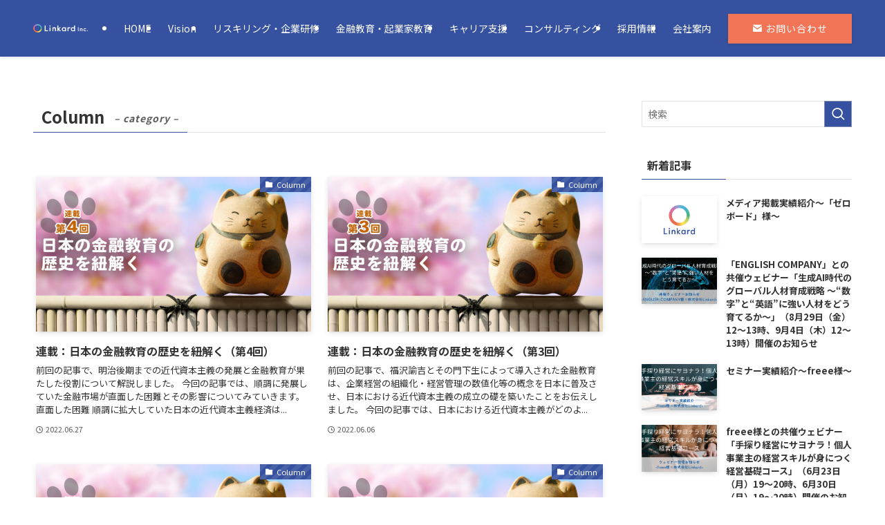

--- FILE ---
content_type: text/html; charset=utf-8
request_url: https://www.google.com/recaptcha/api2/anchor?ar=1&k=6LdYV-IeAAAAAO7IdV3_KWTE-2ofMuFGFV-nN687&co=aHR0cHM6Ly93d3cubGlua2FyZC1ncm91cC5jb206NDQz&hl=en&v=PoyoqOPhxBO7pBk68S4YbpHZ&size=invisible&anchor-ms=20000&execute-ms=30000&cb=wsp3dh1c779v
body_size: 48760
content:
<!DOCTYPE HTML><html dir="ltr" lang="en"><head><meta http-equiv="Content-Type" content="text/html; charset=UTF-8">
<meta http-equiv="X-UA-Compatible" content="IE=edge">
<title>reCAPTCHA</title>
<style type="text/css">
/* cyrillic-ext */
@font-face {
  font-family: 'Roboto';
  font-style: normal;
  font-weight: 400;
  font-stretch: 100%;
  src: url(//fonts.gstatic.com/s/roboto/v48/KFO7CnqEu92Fr1ME7kSn66aGLdTylUAMa3GUBHMdazTgWw.woff2) format('woff2');
  unicode-range: U+0460-052F, U+1C80-1C8A, U+20B4, U+2DE0-2DFF, U+A640-A69F, U+FE2E-FE2F;
}
/* cyrillic */
@font-face {
  font-family: 'Roboto';
  font-style: normal;
  font-weight: 400;
  font-stretch: 100%;
  src: url(//fonts.gstatic.com/s/roboto/v48/KFO7CnqEu92Fr1ME7kSn66aGLdTylUAMa3iUBHMdazTgWw.woff2) format('woff2');
  unicode-range: U+0301, U+0400-045F, U+0490-0491, U+04B0-04B1, U+2116;
}
/* greek-ext */
@font-face {
  font-family: 'Roboto';
  font-style: normal;
  font-weight: 400;
  font-stretch: 100%;
  src: url(//fonts.gstatic.com/s/roboto/v48/KFO7CnqEu92Fr1ME7kSn66aGLdTylUAMa3CUBHMdazTgWw.woff2) format('woff2');
  unicode-range: U+1F00-1FFF;
}
/* greek */
@font-face {
  font-family: 'Roboto';
  font-style: normal;
  font-weight: 400;
  font-stretch: 100%;
  src: url(//fonts.gstatic.com/s/roboto/v48/KFO7CnqEu92Fr1ME7kSn66aGLdTylUAMa3-UBHMdazTgWw.woff2) format('woff2');
  unicode-range: U+0370-0377, U+037A-037F, U+0384-038A, U+038C, U+038E-03A1, U+03A3-03FF;
}
/* math */
@font-face {
  font-family: 'Roboto';
  font-style: normal;
  font-weight: 400;
  font-stretch: 100%;
  src: url(//fonts.gstatic.com/s/roboto/v48/KFO7CnqEu92Fr1ME7kSn66aGLdTylUAMawCUBHMdazTgWw.woff2) format('woff2');
  unicode-range: U+0302-0303, U+0305, U+0307-0308, U+0310, U+0312, U+0315, U+031A, U+0326-0327, U+032C, U+032F-0330, U+0332-0333, U+0338, U+033A, U+0346, U+034D, U+0391-03A1, U+03A3-03A9, U+03B1-03C9, U+03D1, U+03D5-03D6, U+03F0-03F1, U+03F4-03F5, U+2016-2017, U+2034-2038, U+203C, U+2040, U+2043, U+2047, U+2050, U+2057, U+205F, U+2070-2071, U+2074-208E, U+2090-209C, U+20D0-20DC, U+20E1, U+20E5-20EF, U+2100-2112, U+2114-2115, U+2117-2121, U+2123-214F, U+2190, U+2192, U+2194-21AE, U+21B0-21E5, U+21F1-21F2, U+21F4-2211, U+2213-2214, U+2216-22FF, U+2308-230B, U+2310, U+2319, U+231C-2321, U+2336-237A, U+237C, U+2395, U+239B-23B7, U+23D0, U+23DC-23E1, U+2474-2475, U+25AF, U+25B3, U+25B7, U+25BD, U+25C1, U+25CA, U+25CC, U+25FB, U+266D-266F, U+27C0-27FF, U+2900-2AFF, U+2B0E-2B11, U+2B30-2B4C, U+2BFE, U+3030, U+FF5B, U+FF5D, U+1D400-1D7FF, U+1EE00-1EEFF;
}
/* symbols */
@font-face {
  font-family: 'Roboto';
  font-style: normal;
  font-weight: 400;
  font-stretch: 100%;
  src: url(//fonts.gstatic.com/s/roboto/v48/KFO7CnqEu92Fr1ME7kSn66aGLdTylUAMaxKUBHMdazTgWw.woff2) format('woff2');
  unicode-range: U+0001-000C, U+000E-001F, U+007F-009F, U+20DD-20E0, U+20E2-20E4, U+2150-218F, U+2190, U+2192, U+2194-2199, U+21AF, U+21E6-21F0, U+21F3, U+2218-2219, U+2299, U+22C4-22C6, U+2300-243F, U+2440-244A, U+2460-24FF, U+25A0-27BF, U+2800-28FF, U+2921-2922, U+2981, U+29BF, U+29EB, U+2B00-2BFF, U+4DC0-4DFF, U+FFF9-FFFB, U+10140-1018E, U+10190-1019C, U+101A0, U+101D0-101FD, U+102E0-102FB, U+10E60-10E7E, U+1D2C0-1D2D3, U+1D2E0-1D37F, U+1F000-1F0FF, U+1F100-1F1AD, U+1F1E6-1F1FF, U+1F30D-1F30F, U+1F315, U+1F31C, U+1F31E, U+1F320-1F32C, U+1F336, U+1F378, U+1F37D, U+1F382, U+1F393-1F39F, U+1F3A7-1F3A8, U+1F3AC-1F3AF, U+1F3C2, U+1F3C4-1F3C6, U+1F3CA-1F3CE, U+1F3D4-1F3E0, U+1F3ED, U+1F3F1-1F3F3, U+1F3F5-1F3F7, U+1F408, U+1F415, U+1F41F, U+1F426, U+1F43F, U+1F441-1F442, U+1F444, U+1F446-1F449, U+1F44C-1F44E, U+1F453, U+1F46A, U+1F47D, U+1F4A3, U+1F4B0, U+1F4B3, U+1F4B9, U+1F4BB, U+1F4BF, U+1F4C8-1F4CB, U+1F4D6, U+1F4DA, U+1F4DF, U+1F4E3-1F4E6, U+1F4EA-1F4ED, U+1F4F7, U+1F4F9-1F4FB, U+1F4FD-1F4FE, U+1F503, U+1F507-1F50B, U+1F50D, U+1F512-1F513, U+1F53E-1F54A, U+1F54F-1F5FA, U+1F610, U+1F650-1F67F, U+1F687, U+1F68D, U+1F691, U+1F694, U+1F698, U+1F6AD, U+1F6B2, U+1F6B9-1F6BA, U+1F6BC, U+1F6C6-1F6CF, U+1F6D3-1F6D7, U+1F6E0-1F6EA, U+1F6F0-1F6F3, U+1F6F7-1F6FC, U+1F700-1F7FF, U+1F800-1F80B, U+1F810-1F847, U+1F850-1F859, U+1F860-1F887, U+1F890-1F8AD, U+1F8B0-1F8BB, U+1F8C0-1F8C1, U+1F900-1F90B, U+1F93B, U+1F946, U+1F984, U+1F996, U+1F9E9, U+1FA00-1FA6F, U+1FA70-1FA7C, U+1FA80-1FA89, U+1FA8F-1FAC6, U+1FACE-1FADC, U+1FADF-1FAE9, U+1FAF0-1FAF8, U+1FB00-1FBFF;
}
/* vietnamese */
@font-face {
  font-family: 'Roboto';
  font-style: normal;
  font-weight: 400;
  font-stretch: 100%;
  src: url(//fonts.gstatic.com/s/roboto/v48/KFO7CnqEu92Fr1ME7kSn66aGLdTylUAMa3OUBHMdazTgWw.woff2) format('woff2');
  unicode-range: U+0102-0103, U+0110-0111, U+0128-0129, U+0168-0169, U+01A0-01A1, U+01AF-01B0, U+0300-0301, U+0303-0304, U+0308-0309, U+0323, U+0329, U+1EA0-1EF9, U+20AB;
}
/* latin-ext */
@font-face {
  font-family: 'Roboto';
  font-style: normal;
  font-weight: 400;
  font-stretch: 100%;
  src: url(//fonts.gstatic.com/s/roboto/v48/KFO7CnqEu92Fr1ME7kSn66aGLdTylUAMa3KUBHMdazTgWw.woff2) format('woff2');
  unicode-range: U+0100-02BA, U+02BD-02C5, U+02C7-02CC, U+02CE-02D7, U+02DD-02FF, U+0304, U+0308, U+0329, U+1D00-1DBF, U+1E00-1E9F, U+1EF2-1EFF, U+2020, U+20A0-20AB, U+20AD-20C0, U+2113, U+2C60-2C7F, U+A720-A7FF;
}
/* latin */
@font-face {
  font-family: 'Roboto';
  font-style: normal;
  font-weight: 400;
  font-stretch: 100%;
  src: url(//fonts.gstatic.com/s/roboto/v48/KFO7CnqEu92Fr1ME7kSn66aGLdTylUAMa3yUBHMdazQ.woff2) format('woff2');
  unicode-range: U+0000-00FF, U+0131, U+0152-0153, U+02BB-02BC, U+02C6, U+02DA, U+02DC, U+0304, U+0308, U+0329, U+2000-206F, U+20AC, U+2122, U+2191, U+2193, U+2212, U+2215, U+FEFF, U+FFFD;
}
/* cyrillic-ext */
@font-face {
  font-family: 'Roboto';
  font-style: normal;
  font-weight: 500;
  font-stretch: 100%;
  src: url(//fonts.gstatic.com/s/roboto/v48/KFO7CnqEu92Fr1ME7kSn66aGLdTylUAMa3GUBHMdazTgWw.woff2) format('woff2');
  unicode-range: U+0460-052F, U+1C80-1C8A, U+20B4, U+2DE0-2DFF, U+A640-A69F, U+FE2E-FE2F;
}
/* cyrillic */
@font-face {
  font-family: 'Roboto';
  font-style: normal;
  font-weight: 500;
  font-stretch: 100%;
  src: url(//fonts.gstatic.com/s/roboto/v48/KFO7CnqEu92Fr1ME7kSn66aGLdTylUAMa3iUBHMdazTgWw.woff2) format('woff2');
  unicode-range: U+0301, U+0400-045F, U+0490-0491, U+04B0-04B1, U+2116;
}
/* greek-ext */
@font-face {
  font-family: 'Roboto';
  font-style: normal;
  font-weight: 500;
  font-stretch: 100%;
  src: url(//fonts.gstatic.com/s/roboto/v48/KFO7CnqEu92Fr1ME7kSn66aGLdTylUAMa3CUBHMdazTgWw.woff2) format('woff2');
  unicode-range: U+1F00-1FFF;
}
/* greek */
@font-face {
  font-family: 'Roboto';
  font-style: normal;
  font-weight: 500;
  font-stretch: 100%;
  src: url(//fonts.gstatic.com/s/roboto/v48/KFO7CnqEu92Fr1ME7kSn66aGLdTylUAMa3-UBHMdazTgWw.woff2) format('woff2');
  unicode-range: U+0370-0377, U+037A-037F, U+0384-038A, U+038C, U+038E-03A1, U+03A3-03FF;
}
/* math */
@font-face {
  font-family: 'Roboto';
  font-style: normal;
  font-weight: 500;
  font-stretch: 100%;
  src: url(//fonts.gstatic.com/s/roboto/v48/KFO7CnqEu92Fr1ME7kSn66aGLdTylUAMawCUBHMdazTgWw.woff2) format('woff2');
  unicode-range: U+0302-0303, U+0305, U+0307-0308, U+0310, U+0312, U+0315, U+031A, U+0326-0327, U+032C, U+032F-0330, U+0332-0333, U+0338, U+033A, U+0346, U+034D, U+0391-03A1, U+03A3-03A9, U+03B1-03C9, U+03D1, U+03D5-03D6, U+03F0-03F1, U+03F4-03F5, U+2016-2017, U+2034-2038, U+203C, U+2040, U+2043, U+2047, U+2050, U+2057, U+205F, U+2070-2071, U+2074-208E, U+2090-209C, U+20D0-20DC, U+20E1, U+20E5-20EF, U+2100-2112, U+2114-2115, U+2117-2121, U+2123-214F, U+2190, U+2192, U+2194-21AE, U+21B0-21E5, U+21F1-21F2, U+21F4-2211, U+2213-2214, U+2216-22FF, U+2308-230B, U+2310, U+2319, U+231C-2321, U+2336-237A, U+237C, U+2395, U+239B-23B7, U+23D0, U+23DC-23E1, U+2474-2475, U+25AF, U+25B3, U+25B7, U+25BD, U+25C1, U+25CA, U+25CC, U+25FB, U+266D-266F, U+27C0-27FF, U+2900-2AFF, U+2B0E-2B11, U+2B30-2B4C, U+2BFE, U+3030, U+FF5B, U+FF5D, U+1D400-1D7FF, U+1EE00-1EEFF;
}
/* symbols */
@font-face {
  font-family: 'Roboto';
  font-style: normal;
  font-weight: 500;
  font-stretch: 100%;
  src: url(//fonts.gstatic.com/s/roboto/v48/KFO7CnqEu92Fr1ME7kSn66aGLdTylUAMaxKUBHMdazTgWw.woff2) format('woff2');
  unicode-range: U+0001-000C, U+000E-001F, U+007F-009F, U+20DD-20E0, U+20E2-20E4, U+2150-218F, U+2190, U+2192, U+2194-2199, U+21AF, U+21E6-21F0, U+21F3, U+2218-2219, U+2299, U+22C4-22C6, U+2300-243F, U+2440-244A, U+2460-24FF, U+25A0-27BF, U+2800-28FF, U+2921-2922, U+2981, U+29BF, U+29EB, U+2B00-2BFF, U+4DC0-4DFF, U+FFF9-FFFB, U+10140-1018E, U+10190-1019C, U+101A0, U+101D0-101FD, U+102E0-102FB, U+10E60-10E7E, U+1D2C0-1D2D3, U+1D2E0-1D37F, U+1F000-1F0FF, U+1F100-1F1AD, U+1F1E6-1F1FF, U+1F30D-1F30F, U+1F315, U+1F31C, U+1F31E, U+1F320-1F32C, U+1F336, U+1F378, U+1F37D, U+1F382, U+1F393-1F39F, U+1F3A7-1F3A8, U+1F3AC-1F3AF, U+1F3C2, U+1F3C4-1F3C6, U+1F3CA-1F3CE, U+1F3D4-1F3E0, U+1F3ED, U+1F3F1-1F3F3, U+1F3F5-1F3F7, U+1F408, U+1F415, U+1F41F, U+1F426, U+1F43F, U+1F441-1F442, U+1F444, U+1F446-1F449, U+1F44C-1F44E, U+1F453, U+1F46A, U+1F47D, U+1F4A3, U+1F4B0, U+1F4B3, U+1F4B9, U+1F4BB, U+1F4BF, U+1F4C8-1F4CB, U+1F4D6, U+1F4DA, U+1F4DF, U+1F4E3-1F4E6, U+1F4EA-1F4ED, U+1F4F7, U+1F4F9-1F4FB, U+1F4FD-1F4FE, U+1F503, U+1F507-1F50B, U+1F50D, U+1F512-1F513, U+1F53E-1F54A, U+1F54F-1F5FA, U+1F610, U+1F650-1F67F, U+1F687, U+1F68D, U+1F691, U+1F694, U+1F698, U+1F6AD, U+1F6B2, U+1F6B9-1F6BA, U+1F6BC, U+1F6C6-1F6CF, U+1F6D3-1F6D7, U+1F6E0-1F6EA, U+1F6F0-1F6F3, U+1F6F7-1F6FC, U+1F700-1F7FF, U+1F800-1F80B, U+1F810-1F847, U+1F850-1F859, U+1F860-1F887, U+1F890-1F8AD, U+1F8B0-1F8BB, U+1F8C0-1F8C1, U+1F900-1F90B, U+1F93B, U+1F946, U+1F984, U+1F996, U+1F9E9, U+1FA00-1FA6F, U+1FA70-1FA7C, U+1FA80-1FA89, U+1FA8F-1FAC6, U+1FACE-1FADC, U+1FADF-1FAE9, U+1FAF0-1FAF8, U+1FB00-1FBFF;
}
/* vietnamese */
@font-face {
  font-family: 'Roboto';
  font-style: normal;
  font-weight: 500;
  font-stretch: 100%;
  src: url(//fonts.gstatic.com/s/roboto/v48/KFO7CnqEu92Fr1ME7kSn66aGLdTylUAMa3OUBHMdazTgWw.woff2) format('woff2');
  unicode-range: U+0102-0103, U+0110-0111, U+0128-0129, U+0168-0169, U+01A0-01A1, U+01AF-01B0, U+0300-0301, U+0303-0304, U+0308-0309, U+0323, U+0329, U+1EA0-1EF9, U+20AB;
}
/* latin-ext */
@font-face {
  font-family: 'Roboto';
  font-style: normal;
  font-weight: 500;
  font-stretch: 100%;
  src: url(//fonts.gstatic.com/s/roboto/v48/KFO7CnqEu92Fr1ME7kSn66aGLdTylUAMa3KUBHMdazTgWw.woff2) format('woff2');
  unicode-range: U+0100-02BA, U+02BD-02C5, U+02C7-02CC, U+02CE-02D7, U+02DD-02FF, U+0304, U+0308, U+0329, U+1D00-1DBF, U+1E00-1E9F, U+1EF2-1EFF, U+2020, U+20A0-20AB, U+20AD-20C0, U+2113, U+2C60-2C7F, U+A720-A7FF;
}
/* latin */
@font-face {
  font-family: 'Roboto';
  font-style: normal;
  font-weight: 500;
  font-stretch: 100%;
  src: url(//fonts.gstatic.com/s/roboto/v48/KFO7CnqEu92Fr1ME7kSn66aGLdTylUAMa3yUBHMdazQ.woff2) format('woff2');
  unicode-range: U+0000-00FF, U+0131, U+0152-0153, U+02BB-02BC, U+02C6, U+02DA, U+02DC, U+0304, U+0308, U+0329, U+2000-206F, U+20AC, U+2122, U+2191, U+2193, U+2212, U+2215, U+FEFF, U+FFFD;
}
/* cyrillic-ext */
@font-face {
  font-family: 'Roboto';
  font-style: normal;
  font-weight: 900;
  font-stretch: 100%;
  src: url(//fonts.gstatic.com/s/roboto/v48/KFO7CnqEu92Fr1ME7kSn66aGLdTylUAMa3GUBHMdazTgWw.woff2) format('woff2');
  unicode-range: U+0460-052F, U+1C80-1C8A, U+20B4, U+2DE0-2DFF, U+A640-A69F, U+FE2E-FE2F;
}
/* cyrillic */
@font-face {
  font-family: 'Roboto';
  font-style: normal;
  font-weight: 900;
  font-stretch: 100%;
  src: url(//fonts.gstatic.com/s/roboto/v48/KFO7CnqEu92Fr1ME7kSn66aGLdTylUAMa3iUBHMdazTgWw.woff2) format('woff2');
  unicode-range: U+0301, U+0400-045F, U+0490-0491, U+04B0-04B1, U+2116;
}
/* greek-ext */
@font-face {
  font-family: 'Roboto';
  font-style: normal;
  font-weight: 900;
  font-stretch: 100%;
  src: url(//fonts.gstatic.com/s/roboto/v48/KFO7CnqEu92Fr1ME7kSn66aGLdTylUAMa3CUBHMdazTgWw.woff2) format('woff2');
  unicode-range: U+1F00-1FFF;
}
/* greek */
@font-face {
  font-family: 'Roboto';
  font-style: normal;
  font-weight: 900;
  font-stretch: 100%;
  src: url(//fonts.gstatic.com/s/roboto/v48/KFO7CnqEu92Fr1ME7kSn66aGLdTylUAMa3-UBHMdazTgWw.woff2) format('woff2');
  unicode-range: U+0370-0377, U+037A-037F, U+0384-038A, U+038C, U+038E-03A1, U+03A3-03FF;
}
/* math */
@font-face {
  font-family: 'Roboto';
  font-style: normal;
  font-weight: 900;
  font-stretch: 100%;
  src: url(//fonts.gstatic.com/s/roboto/v48/KFO7CnqEu92Fr1ME7kSn66aGLdTylUAMawCUBHMdazTgWw.woff2) format('woff2');
  unicode-range: U+0302-0303, U+0305, U+0307-0308, U+0310, U+0312, U+0315, U+031A, U+0326-0327, U+032C, U+032F-0330, U+0332-0333, U+0338, U+033A, U+0346, U+034D, U+0391-03A1, U+03A3-03A9, U+03B1-03C9, U+03D1, U+03D5-03D6, U+03F0-03F1, U+03F4-03F5, U+2016-2017, U+2034-2038, U+203C, U+2040, U+2043, U+2047, U+2050, U+2057, U+205F, U+2070-2071, U+2074-208E, U+2090-209C, U+20D0-20DC, U+20E1, U+20E5-20EF, U+2100-2112, U+2114-2115, U+2117-2121, U+2123-214F, U+2190, U+2192, U+2194-21AE, U+21B0-21E5, U+21F1-21F2, U+21F4-2211, U+2213-2214, U+2216-22FF, U+2308-230B, U+2310, U+2319, U+231C-2321, U+2336-237A, U+237C, U+2395, U+239B-23B7, U+23D0, U+23DC-23E1, U+2474-2475, U+25AF, U+25B3, U+25B7, U+25BD, U+25C1, U+25CA, U+25CC, U+25FB, U+266D-266F, U+27C0-27FF, U+2900-2AFF, U+2B0E-2B11, U+2B30-2B4C, U+2BFE, U+3030, U+FF5B, U+FF5D, U+1D400-1D7FF, U+1EE00-1EEFF;
}
/* symbols */
@font-face {
  font-family: 'Roboto';
  font-style: normal;
  font-weight: 900;
  font-stretch: 100%;
  src: url(//fonts.gstatic.com/s/roboto/v48/KFO7CnqEu92Fr1ME7kSn66aGLdTylUAMaxKUBHMdazTgWw.woff2) format('woff2');
  unicode-range: U+0001-000C, U+000E-001F, U+007F-009F, U+20DD-20E0, U+20E2-20E4, U+2150-218F, U+2190, U+2192, U+2194-2199, U+21AF, U+21E6-21F0, U+21F3, U+2218-2219, U+2299, U+22C4-22C6, U+2300-243F, U+2440-244A, U+2460-24FF, U+25A0-27BF, U+2800-28FF, U+2921-2922, U+2981, U+29BF, U+29EB, U+2B00-2BFF, U+4DC0-4DFF, U+FFF9-FFFB, U+10140-1018E, U+10190-1019C, U+101A0, U+101D0-101FD, U+102E0-102FB, U+10E60-10E7E, U+1D2C0-1D2D3, U+1D2E0-1D37F, U+1F000-1F0FF, U+1F100-1F1AD, U+1F1E6-1F1FF, U+1F30D-1F30F, U+1F315, U+1F31C, U+1F31E, U+1F320-1F32C, U+1F336, U+1F378, U+1F37D, U+1F382, U+1F393-1F39F, U+1F3A7-1F3A8, U+1F3AC-1F3AF, U+1F3C2, U+1F3C4-1F3C6, U+1F3CA-1F3CE, U+1F3D4-1F3E0, U+1F3ED, U+1F3F1-1F3F3, U+1F3F5-1F3F7, U+1F408, U+1F415, U+1F41F, U+1F426, U+1F43F, U+1F441-1F442, U+1F444, U+1F446-1F449, U+1F44C-1F44E, U+1F453, U+1F46A, U+1F47D, U+1F4A3, U+1F4B0, U+1F4B3, U+1F4B9, U+1F4BB, U+1F4BF, U+1F4C8-1F4CB, U+1F4D6, U+1F4DA, U+1F4DF, U+1F4E3-1F4E6, U+1F4EA-1F4ED, U+1F4F7, U+1F4F9-1F4FB, U+1F4FD-1F4FE, U+1F503, U+1F507-1F50B, U+1F50D, U+1F512-1F513, U+1F53E-1F54A, U+1F54F-1F5FA, U+1F610, U+1F650-1F67F, U+1F687, U+1F68D, U+1F691, U+1F694, U+1F698, U+1F6AD, U+1F6B2, U+1F6B9-1F6BA, U+1F6BC, U+1F6C6-1F6CF, U+1F6D3-1F6D7, U+1F6E0-1F6EA, U+1F6F0-1F6F3, U+1F6F7-1F6FC, U+1F700-1F7FF, U+1F800-1F80B, U+1F810-1F847, U+1F850-1F859, U+1F860-1F887, U+1F890-1F8AD, U+1F8B0-1F8BB, U+1F8C0-1F8C1, U+1F900-1F90B, U+1F93B, U+1F946, U+1F984, U+1F996, U+1F9E9, U+1FA00-1FA6F, U+1FA70-1FA7C, U+1FA80-1FA89, U+1FA8F-1FAC6, U+1FACE-1FADC, U+1FADF-1FAE9, U+1FAF0-1FAF8, U+1FB00-1FBFF;
}
/* vietnamese */
@font-face {
  font-family: 'Roboto';
  font-style: normal;
  font-weight: 900;
  font-stretch: 100%;
  src: url(//fonts.gstatic.com/s/roboto/v48/KFO7CnqEu92Fr1ME7kSn66aGLdTylUAMa3OUBHMdazTgWw.woff2) format('woff2');
  unicode-range: U+0102-0103, U+0110-0111, U+0128-0129, U+0168-0169, U+01A0-01A1, U+01AF-01B0, U+0300-0301, U+0303-0304, U+0308-0309, U+0323, U+0329, U+1EA0-1EF9, U+20AB;
}
/* latin-ext */
@font-face {
  font-family: 'Roboto';
  font-style: normal;
  font-weight: 900;
  font-stretch: 100%;
  src: url(//fonts.gstatic.com/s/roboto/v48/KFO7CnqEu92Fr1ME7kSn66aGLdTylUAMa3KUBHMdazTgWw.woff2) format('woff2');
  unicode-range: U+0100-02BA, U+02BD-02C5, U+02C7-02CC, U+02CE-02D7, U+02DD-02FF, U+0304, U+0308, U+0329, U+1D00-1DBF, U+1E00-1E9F, U+1EF2-1EFF, U+2020, U+20A0-20AB, U+20AD-20C0, U+2113, U+2C60-2C7F, U+A720-A7FF;
}
/* latin */
@font-face {
  font-family: 'Roboto';
  font-style: normal;
  font-weight: 900;
  font-stretch: 100%;
  src: url(//fonts.gstatic.com/s/roboto/v48/KFO7CnqEu92Fr1ME7kSn66aGLdTylUAMa3yUBHMdazQ.woff2) format('woff2');
  unicode-range: U+0000-00FF, U+0131, U+0152-0153, U+02BB-02BC, U+02C6, U+02DA, U+02DC, U+0304, U+0308, U+0329, U+2000-206F, U+20AC, U+2122, U+2191, U+2193, U+2212, U+2215, U+FEFF, U+FFFD;
}

</style>
<link rel="stylesheet" type="text/css" href="https://www.gstatic.com/recaptcha/releases/PoyoqOPhxBO7pBk68S4YbpHZ/styles__ltr.css">
<script nonce="AxLR0_Ot1r-Ig-ufD69hoQ" type="text/javascript">window['__recaptcha_api'] = 'https://www.google.com/recaptcha/api2/';</script>
<script type="text/javascript" src="https://www.gstatic.com/recaptcha/releases/PoyoqOPhxBO7pBk68S4YbpHZ/recaptcha__en.js" nonce="AxLR0_Ot1r-Ig-ufD69hoQ">
      
    </script></head>
<body><div id="rc-anchor-alert" class="rc-anchor-alert"></div>
<input type="hidden" id="recaptcha-token" value="[base64]">
<script type="text/javascript" nonce="AxLR0_Ot1r-Ig-ufD69hoQ">
      recaptcha.anchor.Main.init("[\x22ainput\x22,[\x22bgdata\x22,\x22\x22,\[base64]/[base64]/[base64]/[base64]/[base64]/[base64]/KGcoTywyNTMsTy5PKSxVRyhPLEMpKTpnKE8sMjUzLEMpLE8pKSxsKSksTykpfSxieT1mdW5jdGlvbihDLE8sdSxsKXtmb3IobD0odT1SKEMpLDApO08+MDtPLS0pbD1sPDw4fFooQyk7ZyhDLHUsbCl9LFVHPWZ1bmN0aW9uKEMsTyl7Qy5pLmxlbmd0aD4xMDQ/[base64]/[base64]/[base64]/[base64]/[base64]/[base64]/[base64]\\u003d\x22,\[base64]\\u003d\x22,\[base64]/DkXzCqBd6BRcZwoB3wozChBjDrB7DrUR9wrjCpn3Dk1JQwosFwr3CvjfDnMK3w4QnBHAxL8KSw53CpMOWw6bDsMOiwoHCtkYlasOqw4Zuw5PDocKJFVVywprDmVAtWMKmw6LCt8OgNMOhwqAUK8ONAsKRandTw4cGHMO8w6nDoRfCqsOtQiQDUDwFw7/CoABJwqLDjyRIU8KCwodgRsOHw77DllnDr8OlwrXDum9dNibDjcKsK1HDr0JHKQbDuMOmwoPDi8O7wrPCqBDCtsKEJibClsKPwpopw4HDpm5Jw5UeEcKURMKjwrzDgMKyZk1uw7XDhwYxcCJybMK2w5pDXsOLwrPCiW/DkQt8UsOeBhfCncONworDpsKWwqfDuUtraxgiZx9nFsKfw4xHTEHDksKADcK5SyTCgzDCryTCh8Oaw7DCuifDuMKzwqPCoMOaOsOXM8OMNlHCp1gHc8K2w63DosKywpHDvcK/w6F9wpBxw4DDhcKYVsKKwp/[base64]/CjcOMWzfCnA0xwrfCnHMbwpJUw6DDicKAw6IYP8O2wpHDpEzDrm7DuMKcMkt1ecOpw5LDlcKyCWVFw4zCk8Kdwr5mL8Oww5HDl0hcw4vDoxc6wrzDvSo2woJXA8K2wro0w5llasOxe2jChhFdd8KQwoTCkcOAw47ChMO1w6VFdi/[base64]/ChEEzPsO+PFhFw7DCqMK3woDDl8OWworDjsKzwoUjw75GVcK8w7XCmAMFU0g4w4EYS8KGwpDCrsKvw6p/[base64]/[base64]/DliJMw6bDnsK4woTCqCcpwqcqFMKfZwrDs8KSw7caacOdP1bCv3lQNUFJOsKpwoUYGwLDv17CqxA/FXtcZwzDjcOVwoTCml/Cqys1bRt4w6YUIEQFwpvCg8Kjwoxuw41Sw5nDvsKBwq0Dw6s+wrzDpwzCkAPDnsKwwp/[base64]/Ck8OIYsOGwrAPw6d4w6FuRl/CrWNPDkNyW23CvQXDssO0wqANwrnCpMOlacKzw7Yvw7vDvl/DoiPDgARjakhKPcKiOVR0woLCoXJDFsOyw4FXbWzDsXdnw5gyw4FNFQjDhhMIw5rDscK2wpJTEcKlw7wmWRXDtAB4CF9awo3CjMK2Zmwaw6rDmsKKwrnCtMO+JsKrw6vDs8Obw7tFw4DCo8Oyw5kIwojCncO/w53DtTh/w4PCmTvDo8KEHWjCvibDhTrCsxNtI8KIEAvDmgFow6xIw49RwprDgFw/wrpZwqXDgsKFw69VwqPDgMKTKBtbC8KNJsOkNsKAwr/Cn3zChATCtAkowprCmmfDmUs+bMKFw5LCrMKNw5jCtcOtw4vCk8O/YsKvwqvDq2LDvxfDgcOWTcKeacKPPC41w7jDk3LDn8OaC8K/MsKeIiASScOUFcO9XlTDo196aMKOw5nDicOzw4fCg2Uiw6ALw6R8w4YGwqbCm2XDgT0Tw7bDvQTCmMOTYzMiwod6w6kfw7suWcOzw60ROsOowozCrsKWAMKHfC5TwrLCpcKbIjlaKVnCncKfw7XCqw3DjTPCk8KQBzfDjcO+wq/CgyQhXcOuwoMIS3Izf8OTwpHDk0/DtnQSw5QPZsKHVQ5NwrnDt8OSY2EibRXDpsOESHzDliTDncKCNcORX3hkwqJuHMOfw7fCjQxIGcOUAcKDIUzCsMOdwpUtw4fDmibDt8KHwqwRTS8ewpPDkcK0wr12w5pqIcORZjtuwqDDksKQO1jCqhTCpAxzHMOUw5RwV8O+QFBcw7/[base64]/[base64]/[base64]/CvcOTwpFow7vCl8Kzw6DDkMOaLiQmwqxvw54IIBBiwr9RPcKNPMOXwqRFwp1bw7fCnsKpwrg4LsKzw6LCg8K3ElXCrsKeTioTw69LJQXCucOuEMK7wo7CqsK7w4LDino3w4nCk8O5wrJRw4jCnTrCo8OswonCmMOZwos1GX/ClGlrMMOOYcK2MsKiZcOsEcOpw7tQUVrDk8KEScOyXABCC8Kcw4YUw7zCocKrwplkw5fDsMOAw67DmFQvEzlTFmhKBW7DhsOTw5rCk8OLaSl/ERnCj8OEK2tXwrwOb0p9w5AleBpQL8Knw6DCmgw9RsOzZsOdIMKnw69fwqnDiUh4woHDisOQY8OMNcKLOMOGwooBGDbCv2TDncK/XsOQZhzDuUx3IT8gwrwWw4bDrsKaw557RMOwwrYnw6HCgRRlwovDvm7Dm8OyHx9jwqZlFUxhwq/ChXnDi8OdP8KRFnALdsOnw6DDgUDCgMOZeMKXwqfDp3fDjkp/cMKCZjfCgcKlwoQSwqfCvG/DkWJfw7hiLQ7DocK1O8OVw5/Dqip4QgY8Z8KlfsOwCjfCr8KFP8Ksw5dNf8KqwogVRsKQwoYRdmLDj8Oaw5PCicOPw7sMUygOwq3Dg08SfWHCoWcKwr9swqLDiGR4w6kAOT9Uw5URwrjDucKkw7HDrSpmwpAVC8Kow7MlBMKOwr/CoMKwQcKiw70zfAMTwqrDksK0aVTDp8Kmw4NKw4HDr1oHwplIasKAwpXCusKkLMKpGTXClARhSHLCj8KkFUTDvmnDvsKowoPDqMO0w6A3bj/Ck03Cr1pdwoNJTcODI8OXA1zDk8K/woMIwo5Edw/[base64]/CogFXw5jDnxrDuFMNwpB6w7vDiGF7SFk+w4fDihgTwoTDuMO5w6wiw61Gw4jCo8KLM3YzXBvDpX5cQsOCA8O9bEzCjcO/[base64]/Dj8KAwqjCsw3CqV3CqsO4RMOsEMOdw7tHw7/CmxNiAE93w785w4tFCFJWS3Z5w7QUw4FOw7XDlV5MLyjChMKPw4t8w5Bbw4TCnsKrwqDDusKIFMOKLTdnw6JdwqA7wqI1w5kbwqDDlDjCo2fClsOdw6tCOU1+wq/[base64]/XcKFIFokXwhhw48KwrxIwpNSwpTCsz/CoF/DnVUsw43Ckgwtw4x8MFkCw4zDiTjCssOAUDhTKxXDiSnDs8O3aUjCrMKiw79YaUEawpw5CMKYScKww5BOw6R0F8Oab8KIw4oCwqPCoRTCt8KCwrN3fcKTw4ENPVHDpy9lAsOUC8O/BMOwTMK5TGjDrT3Cj1rDkjzDsx/DncOMw5hJw6NdwpDCqcKUw4XCkXFmw4EPAcKUwonDm8K2wpDDmg07cMKLV8K0w6AULA/DmsOAwrESFsKwY8OpLGvDjcKlw7Q7SE5FYQrChSXCuMO0OAPDiUd2w4zCjBnDkhfCl8OpD0/DhV3CrMOYT0AcwqIFw6kdY8KWT1dLwr7CmHrCmMKdOFDChwjCtzhEwqzDhEvCi8OYwqTCoiNjQcK7WcO2w7ppUMKqw7IcUsKzw5vCuxpPTyIiH1TDtA44wrMeZAAbegMaw4ArwrPDrwBvKcKdWzfDij/CtFvDs8KAQcKxw6FDcSIcwqY/[base64]/Dslg8wqPCjmXDkcKWw7/[base64]/CmsKVwrHDiMKuwq9TOxzCkMKbJV5VwonDqcKmIGwNL8Orw4zDnFDCnMKfaVsIwqvCusO9OMOsb3PCjMOAwr/Dv8K8w6XCu3t+w6FYZxpPw6BUXFZqMHzDk8OgE2PCrWzCimzDlcKBKE/[base64]/CmFFOw4sfXmTCsX9hw7vDiQzDuSHDvcO1Ri/DjsKCwr7DmMKuwrF0b3dUw5xeS8OYVcO2P3HCgcK7wpjCiMOlD8OLwqQsAMOEwoXClcKrw7RrVMOUUcKfVSLCpsORwo8/wolEwqfDgl/ClcOnw6PCiiDDhMKGwoHDlMKcBMO/a0hiw4zCmVQEIMKRw4DClsOZwrHCpMK+VMKrw5TDl8K/D8O9wrnDr8K6wqbDpnERDRMlw5/CpzjCk2AMw7cELRZSwqoHSMKHwrIswqrDl8KSPsK9EHhEfUTCpcOJDFtaU8O1w7cRDcOow6/DrygTfcKsGMOpw5jDnUXDh8O7w5w8NMO/w43CoBctwo3CsMK1w6M3BABJdMOGeAHCk08Bwqcnw6DCq3TCjg3CssKqw6EnwovDlFLDlMK7w4HCkAHDr8K1ZcKpw7xQbi/CtMOwa2MKwrFBwpTCm8Oww6DDv8OTWMK9woR9azLDncOOZsKqeMO/fcO1wqbCkQ/CocKzw5LCjlJPHUs/w51AfwrCiMKbBHZwHU5Gw7VBw6/CksOyDh7Cn8O0GljDj8Oww7bCrlzChMK4VsKFWMOywoNMwo01w73DnwnCmn/Cj8Kmw7hJXkIzH8KbwofCmnrDl8KqRhXDlHsswrbCpsOJw4www6TCq8OTwo3Dpj7DuHYye3HCrzh+U8KrVsKAw59NSMOTQMOxBWgdw5/ClsKhWCnCh8K2wpQBTSzDnMOuwp4kwq49KsKIMMKOHVHCq31pbsKYw6/DgU5lcsOoQcO1w6YYH8OdwoQqRS8PwoRtLkDDrcKHw7hvPVDChVRNPCTDuDEDB8OTwozCohQkw6DDncKBw7YlJMKow7jDjcOCG8Kvw7nDsB3DvxAlNMK8wrclwoJzDcK2wrc/OsKWw7PCtlx4OR7DoggFaUQrw5fDpSLDmcK4wpvDpClLMcKkcgbCkXPDkRTDpUPDuwvDq8Kzw7LCmiZ+wpAZDsOZwq/CrkLCrMOsU8Oyw6rDnyQdNRHDqMOhwo/CgEMSMA3CqsKpYsOjw6pkwqHDlMOpe3DCikbDnBDCpcKuwprDu191fsOyPMOII8OCwpZIwrLDgRPDhcOHwogqQcKFeMKEYcKxXcK+w4J6w6p0wplbAMO6w6fDpcKpw5MUwoTDhsO7wqN/w4kawpUtw6fDrWZjwpwyw6fDoMKRwrzCph7CmEHCvSjDkQbDvsOowrfDjMKXwrJzJWoULVQqZnXCmkLDicKtw7bDk8Kqb8Krw69CbDrCtmV1TinDo11XRMOaFMKzPRzDgnTDqSjCvmvDiT/Ch8OfL1ZVw6/DssOTJWLCp8KvOsOTwp1TwpHDucO1wpHCh8O+w4bDn8O4McKwDVXCrcK7b1tOw5TCnhfDlcKrCMKBw7dDwoLDr8Obw6Ahwq/CiEwEPMOYw6xPDF8dYmUMFVUyWsKMw55aclnCvmDDrhMmFTjCqcOswpYUU35Jw5VYck1mczJ8w6Fjwo8jwqA/wpDDpCvDixbCtT3DoRvDvUhEMBwHPVLDoBQ4PsOHwonDjUDCvMK4VsOfKMOdwoLDicKfOMKOw4pjwp3DvAPCvsKbcxInJwZqwpQaBRkQw6QKwplaBMKZPcOBwqocPhLCkjbDmUzCo8Ojw6ptfUV/wpHCtsKCCsOZesKRwqPCl8OBb2NYMCfDpVvCicKzYsKeQcKjLE7CosKDZMOJTcODK8OUw7jDkQfDrl0BRsOswrHDiDvDmCYcwovDnMO/w6DCkMKjKB7Cu8OEwrlkw7rChMOXwp7DlELDkcKVwpTDoh3CpsKlw5TCoGrDlMOoMU7CqsK7w5LDoWfDsFbDkA4SwrRwDMOLLcOIwpPCvTHCtcOFw49Ye8KWwrTCmsKobUNowqHCkC/[base64]/Cm8OjIylGw4XCmsOQwo3CrhxqYMOSw7PDpEp0worDnMKsw5zDj8OWwrHDhsOjFcKfworCjUfDsWDDmxE8w5ZQwrjCqk41wqrDscKDw6vCtApOHC1LA8O2UMK1S8OPa8KpVBBowo1tw4kOw4RtNAjDqBM/HcK2K8KEw6ATwqnDrMKdeUzCo3w9w50GwoPCtVZRwohAwrUGEXbDkkRcNUZSw4/DnMOBCcOzAHvDtcO7wrZow5jDvMOoN8Khwq5aw6ILIUohwoZ3OlrCo3HCmgTDi27DjBfDhmxKw5HCojPDmMOEw5fCsQjCicKkdwZow6BTw6U7w4/Dt8OTcj0TwqU3woF4XcKTRsOVZMOpQ05SUcKrbT7Dt8OKQcKIdAJ5wrfDjMO2w73DkcKJMEYAw7M8OBXDrm/Dq8O7E8Krw6rDsTvDhMOxw4dTw5M0wqRnwpRIw7DCjChlw6kLbCJcwrTDsMOkw5/Cg8KkwpTDgcK8woMqV3t4R8Kmw7IOd3B1HwltNkHDpcKJwqkCFsKTw4M2ZcK0QFXDlzDDmMKtw7/Dn34awqXCmxZcBMK7w7zDpXwlMMOvdC7DtMK+w5XDj8KYMsOLVcOhwoDCmzjCujomMivDrMKWJcKFwpvChVbDosKXw7dAw6jCm2rCgGfCuMK1X8O6w446WMOXw5XCiMO5w5JAw6zDgU/CrxxBVCV3N3kZf8Otb33CkwzDg8OiwoXCmMOGw4sjw6TCsCdnwqwYw6XCn8KkYD0BNsKbfMOmbsObwpHDrcOgw5TDiiDDlF0mA8OiK8OlXsK4TcOhwpzDlH0OwpXCtGNkwrwPw6wHw7/DpsK/wrnDoQjCh2HDo8OvMhzDsSfCoMOtLEN7w6pXw67DvsOXw49HHCbCmcKYGFQnKkA/csOuwrVQw7lUBCxEw4V3wq3CjMOFw7zDpsOBwp1MS8Kfwpd1wrLDoMOaw50mGMOTZ3HDpsOMwooaIsKbw5HDmcOBScKBwr1uw5Bzwqswwp7DmMOcw4Ykw5HDl0/ClFY1wrHDkkLCtRA7VW3Cm1vDlsKJw7TCs03Dn8Oww4/CmAbDvcO4dcOTw6HCpMOjf0lWwqrDvMOXcErDjHFQw7nDv0gsw78QDV3CsAQgw50XGEPDmBjDp0vCi1NteH0WBcOqw71ZX8OXDw3CusOQwr3DpMKoWMOQRsOawqLCmD/CnsOJQVxfw6fDnyvChcOJCsOhR8Otw47DusOaSsKyw4LDgMK/c8Opwr3DrsKTwonCvsOGAyxQwojDtQfDuMKjwpxZcsOyw7xXYsODHsOdHA/ChcOsGcOSb8OxwpcjesKJwoDDvHV4wooyNTI7KcOGUS/CkUIEAMOzc8Onw7fDqx/CnEfDn3gfw5PCrF4ywrzCkHp/PF3DmMKMw6dgw6NjI33CrXxDw5HCnkElCkzDuMOGwrjDvjlSI8Kqw5wbwpvCtcOBwpXCqsOCCcOxwqMbJMOvdsKdbsOEDk0mwrLDh8KeMMKkJCRPF8OrETTDjcOpw6ogWT/Cl1rClxDCmsOlw4rDuy3CuijCscOuwoY/w655wocjw7bCkMK/wq/Ctxprw7cZRkDDgcO7wqIvBltYJDhCZFzCp8KSfXRDHC5lQ8KbEsOQEcOlaxrDscK8FzbClcKXfsK3wp3Cplx0UjYQwrV6QcOTwonDlW9eMcO5bgzDkcKXw79DwqlmMcO3Ik/DmzrCpXk3wr0Ew5fDucK0w4zChnA9O140fMKcA8KlB8Ohw6TCnwF3wrzCoMOfSzAhUcOjWMKCwrLCr8OjPjfDtMKWwosuw5ZzTRjCsMOTPl7CrEYKw67CoMK3N8KJwpbCmGcww7/[base64]/[base64]/CgMKPw6LDoGcdwpsuwrPDk8Kvwrcyw73CiMKNe3hcwoBpcWtsw7LChSk5esO4w7fCq3hUNhLCik93w6zCh0x+w5bDvcOyYg5pcjjDtxfCpTosbxR4w5B5wrwjHMOvw4nCl8O9eGRbwrZudzzCrMOpwpkYwpp+wrTCp3HCp8KKAwLCgyVvScOEeADCgQtHecK/w51hL3JMXsOpwrFQHsOfCMO7DVJkIGjCv8OlT8OLQFPCjcOgQi7CsQfDpS0fw53DmiMvX8OhwqXDgXgbRB0Rw7HDs8OYTicWOcO/PsKmwpnCoV/CusOHNcOPw5V7w4HCqMK7w7vDtAfDnnzDjcOqw7zCj3DCq3TChMKiw7kUw4VNw7BuTQt0w7/DocKNwo0RwrzDqsKdWsO0wpZJIMOFw7kLJEPCu3pMw6xHw5Mowoo7wpXCvMOoIVvDtHzDpg7CsC7DjsKBw4jCu8OUXMOxWcKdO0tdw4Axw73CmUjCgcOfFsOLwrpyw43DvFkzKDvDjxbCggAxwp7DkTJnCijDoMODYBZIw6pvZcK/CXvCnDJYOcOhw6oMw6rCpMKGNSHDl8Kuw49VIsOuD3XDhQcCwoV4w4ZBVjYtwpzDpcOQw6sUOWNlMD/[base64]/DnMOOw6h6KFHCtsKHDU3DrMKvwqQ3w4Fywpl4WnLDvMOvBMKJRcKWYmgdwpbDpU9lDSjChxZKdcK8STZHwozCsMKfEmvDgcK0KMKHwoPCmMO6N8K5woNlwojDncKRBsOgw7PDj8K5bMK/[base64]/[base64]/KMKjwr0sIgHDkcKrwqrCkU9TwonDvTPDjzTCoDIfH2xswqfCuVbCnsObQsOlwpAFM8KkM8OKwqvCn1Y9cWoxJMKZw5gtwoJOw6t9w7nDnBnCm8Osw5Miw4jCrWsTw5VHb8OIOWfCm8K4w5vCgy/[base64]/wqPCgw02w4B+VMOtw6jDpcKnX8KNOGfDqcKnw4DDkRc8S2huw40rOcK6QsKccTHDjsOLw7nDuMKgAMOhPQItOXFWw5DCgy0Bw5rDvGzCnWsbwqrCvcOxwqzDsxvDjsK7BGMEM8KWw6PDpHl/[base64]/CkV3DkMOzwrB3w5vCgh3DmcOFwovCt8OTfgRQwoDCk8OfYMKaw57Dsy/DmHXCjMKAwojDgcKbDznDjD7CgA7DjMK+BMKCIX5Ya2tNwonCvwJPw4vDmsOpScOMw6/Ds09nw4ZXSsK4wrVcDTlKRQrCpX7Dn2FTRcKnw4pVT8KwwqILRGLCsTUUw6jDgsK0OsODd8KKMMKpwrrCmcKkw6lowq1Pf8ObaEnDi2FBw5HDgy/DhiMJwpMHPcO/[base64]/DpcO4w70cwrkzw54HXi7CpibDisKlw7Vkw50KVHdiw6ATJ8OHb8OJYMK4wq5QwofDpgEDwovDl8K3VUPCs8Osw7V4wpDDisK1FMOpWVfCuXrDnz/CoVXCqB7DpC9xwrdOw5zDlsOrw6Jkwo0bJ8KCLx5cw7fCkcOVw6/[base64]/[base64]/cGPDt8KZw7JgY2XDiMO7RMKgw6XDm8OlQcK8SSrDk1zDqRwpwqzCk8OodSnCqcOnasKEwpkjw63DtzoHwqsJMG8Zw73DlFzCg8KcIcOpw4/DhMKRwr7CtkDDn8KSRcKtw6cNw7DCl8KGw7TChcOxMcKmBzpqFMKfdnTDsEfCosKtbMO/wpfDrMOOAwcNw5zDnMOhwrogw5rDugHDncOTwpDDtsO0woTDtMO7w7oWMx1rBAfDr18gw44+wrB4V3lCMQ/CgcKAw63DpFjCsMKsGTXCtyDCusKWK8KALnLCr8OKBcKdwoxJcX1TK8Oiw65iw4bDt2dUwrfDtcOjKMKXwqsYwpkQIsO8GgXCksOlF8KSPHBwwp7CqcORcMKTw5ocwq5xWhlZw7fDhileL8KFe8O1dG0iw7kSw7/Ct8O/I8Oswpx7PcOzDcK7QjsnwqTCh8KYWsKxFcKSdMKLTsOQQMKYFHAiAsKBwroYw6TCg8KZw6tWLgLCscOtw4bCrChHFRABwqzCtkwSw5XDs0TDscKqwqk/eVvCusK4P17DqMOGRFDCjRDCqHhsccKIw7bDucKowrtML8K8fsKGwpMiwqzCuWVZX8O+UcO6bR4yw7vDsG5hwqMOIsKGdMOxH3PDlE0KEMOOwqTCrTTCpcOQGcOVZ3ooA30Hw5RbKw/[base64]/DuXMhAVvDnUc4XcKGRmYrw7cPFHRewqbDiMOoJlRnwoV6wqRKwr8ROcOnZsO4w5TCmcKnwrPCr8Okw6R4woDCu11/[base64]/[base64]/ClloSOcKJwqknMzwEN8OgwpXDhTUWw5XDisKgw5vCn8OVMxYFU8KswqjDocO6AX/[base64]/w5xDwoHCt8OXT8OtalnCmsO5w51hw5XDk8KPHcO1w4zDoMOywrAGw7fDr8OVQU7Dpk4owrXCjcOhYGx9X8OtKWnDu8Kiwohyw63DksO3wrQawpnCp1QNwrEzw6c3wos8VBLCr3fCmWbCgn3Co8O4VxHCr0NMPcKMDRLDncOcw6QMKVtPe25FFsOPw7/Cv8OSO2rDtxI6OFcSVFLCvX5VcQ4RWg9Oc8KoL0/DmcOpL8Krwp/Cl8K+YkkLZxzCiMOoVcKhwqzDqH3CuGHDs8OTwobCsztYHsK7woDCkznCtGzCqsK/wrrDosOESWt6PXzDnHYJNBVBNMODwpLDpXVXS2piRQfCrMKWaMOHfsOZOsKYBMKwwq5cZFbClMOkNUvDj8KKw4YPacOzw4pvw6zDkmlbwoLCtEoqB8OXcMOKXsOJRVjCg3zDujx9wqjDqQ7Ci0AsHgfCtcKoLMOhfjHDvkdDOcKBwpddLwnCqxVbw4lvw7/[base64]/DrMOJworDkMOJJMKCPzlHd30Jwp3DuWkiwpzCgsKIwqE5wrhXwoHDsSvCo8OhS8KwwrZ9cXsoEMOywosjw4XCqMObwq5OEMOzOcO7WWDDjsKVw6nCmC/CtsKOcsObUcOfE2lLflgvwr9Swo92w6LCpjzCsyV1L8OyM2/[base64]/CiXB2KMOewpUtPsO/[base64]/DmMOhwqIPS8KiCcKtMkrCsjE9w7fDjsOawp51w4DDucKwwobCrRAUL8KTw6HCmcKLwo4+fcOVAC7CpsO8cAfDncK3LMOkQVojQSZzwo04XT0HEMKnXMOsw7DDscKkwoU7FMKaEsKmKToMdcKqw7PCqn7DjVHCmE/Cgkw1FsKqcMO6w455w7B6wqhJP3rCn8KeKVTCn8OxXsKIw7tjw544GcKuw5fCisOQwq/DtFLCk8Kcw4zDosKwdmnDq0URUcKQwozDpMK6w4NuKw1kODrCvXo9wpXCt1I6w5jCt8Ovw6TCo8OFwqnDuH/DnMO5w5jDgmDCsw7DisKLUxcMwpc+bW7CnsK9w47CuGTCmV3DqsONYz0Hw6dLw5orEn0GbS95exVOVsKNXcODV8KEw5XDp3LChsO0w48DZw0sDWXCu0t4w4vCq8Oiw5fCgldYw5fDhjZ7w5rDmDl3w7gMU8KEwqksJMKfw50PbCg/w4TDvFRUBlQue8Kaw5tDQDo3PcKeby3Dp8KwT3PCq8KGEMOvPELDo8Kqw7tiM8K1w4FEwqPCv1xJw6HCo3jDpk3Cs8KIw4LDjgo2EsKYw6IubxfCp8KgCTszw6hNDsONQWBRE8OgwpBIQcKow4XDok/ChMKIwrkHw6xQIsOYw4sCcko5RAZ+w4klZDTDk3sgw6/Dv8KRTn0Qb8K/JcKkEUx7wrDCuE5VRhFzNcOVwq/DrjoywrVlw5RoFA7DrlTCqsKhHMKLwrbDusKIwr/DtcOLbx/CnsOzbzLCnMOywrFPw5fCjMKtwocjEcK2wr5mwo8GwrvCjlcHw6RHQMOPwrpWJ8Ojw7XDssOowoMWw7vDjsOJGsOHw410wqDDoR0MIsOfw5UPw6PCrEvDkEzDgww/wrJ6bnDCpVTDqjcewqDDpcOQaAQgw4lEMxrCqMOvw57DhhTDpjnDuWnCscOywrliw7AUw5/[base64]/DhH9MMgMzw6HDpcO6R1TDqkbCo8OTbSbDvsOWOcKmw7jDscKVwprDgcK1wpNgwpAowod7wpnCpEzClG/DtELDvcKRw77Cly56wpsdZ8KmBsOIGsOvwoXDh8KmcsKewqB0NHYgJsK9OcO1w7EGwqEcVsKTwoUoagNdw5ZMeMKkw60+w4bDsB9rbFnDkcOswq/[base64]/w5V3TsOvVjtxSsO7cMOdSsOww4PChH7DuwsDK8OZZg3CqMKxw4XDuFVDw6k+NsOjYMKdw7vDrzZKw6PDmi5ww47CoMKRwoTDg8Ocw67DnwnDtXN7w4rCnhbCocKsaF8Bw7vDhcK5BmbCmcKpw5s8CWTDrWrCpcOiwrTCjTN8wp7CrAXDucO3w4xSw4MCw5/[base64]/Dh8KCRMKxw43ChSMkHjfCnFjCusOewogBwq3CmsK1w6HDqQDDhMOfw6nDswc5wpPDoArDj8KCMgIXV0fDrsKPJx3DqMOQw6Q+w7bCg3cJw5d2w4PCpA/CuMOYw5TCosOSQ8OyBcOtMcKGAcKdw6cNSMO/[base64]/DiAjCvMKZw6/Cn8ODw7xJwrJ0IBHCsEliw77CpMKNCsKFwq7CgsO5wrIND8KZAcKlwq5cw7wrSTw2QgzDoMOjw5bDplrCtmrDqWjDoWw4bgEabwrCisKAbl4Mw7LCv8K6wpZ5IcKtwo5KRiTCjmwAw67CnMOhw5DDo0kBTQ3CoEN5wqsrOcObwpPCrxXDl8KWw40/wqZWw4dhw5IcwpfDlMO/wqvDu8OGcMKow5FiwpTCviQIWcOFLMK3wrjDtMKTwo/Ds8KhRsKjwq3ChDkVw6A8wrNIJQrCqHzChytycm4tw4UGZMKkN8Ozw59wIMK3P8O9bgw/w4rCj8K8woTDrFXDsUzDn3hEwrNbwph3w73DkxAkw4DCgTcqL8KjwpFSwpvCk8KHw4odwqYCGcOxRVrDvTN1L8KncR8ow5nDvMO6Y8O/bCMFw7QFOcKsOsKww5JHw4bCpsOgAiMxw7kYwpjDv1PDhsOHK8OFBzvCsMO9wpgOwrhAw6vCiDnDpU5/woUpLCPCjBweG8OuwozDk24Rw63CtMOVbUIMw4/DrsOcwprDocKZSyJTw4wQwqzCgWE5dFHDtSXClsOywqnCrDxdD8KTJ8O3w5vDhm3CjUzCl8O2Lk5bw5ZoECnDq8OiTsOpw7nDiF/CocO/[base64]/CmMORD8Kbwp5xF8OSbMKUUG5ze8O8Niogwpwmw7kZecOze8O1wqHCqV3CsRUINMKTwqrDljsbesOiJsOucl0qw7nChsO5CEzDkcK/w6ICWx/Dj8K6w5FLc8KCMS7DmV4owpU2wrrClMODW8OawoTCn8KPwo/ClGN2w7HCsMK3LjXDhMOLw69/[base64]/Cj3gbRn3DiTUHwqLChQIzHMOjMiFgUMK6wq3DjcOrw73DhEERQcKRCsKsNsKAw501DMOEAcKgwrzDnkrCtsOwwrtTwp3Drx0yD2bCp8OywoB2Njs6w5ZRw7g5CMK5w7rChmg4wqEfPiDDn8KMw5B/[base64]/[base64]/CnsKyw5fCr1jDlmR1w6/Cn8OfWsOTRQXCogjDl0XDuMKxWT9SenvCngbCs8Knwqc2U3lAwqXDiwARf3zCgn/DhFBTVCDCp8K3acOqVD5uwogvMcK8w7soeiEyA8OLwo/CusK1KDpXw6jDmMKfPXYlcMOlTMOlaSDDgUc/[base64]/[base64]/CsDvCiMO3LSLCvwcIFlQZwr7Di8OdAsKZNcKpMU3DhcKgw7Q3a8KOO01ed8KqFsKSE1/[base64]/wp8pw5dOw6pxwq1PY27DkibCmQPDpUE4w63DkMKxT8O+w6LDmcKdwpLDhsKXw4bDicOyw7zDrcOoCnAUW090wqzCuhRhMsKhCMOuIMK3w4cNwoDDjRhkw6sqwqFTwrZIa3Enw7A8VjIXFcKaKcOYFmshw4/[base64]/DuCPDkWkAwr8rw6ddwqgPAcOkb8KEw6kCEWnDiWfChXXDhsOvawM9Ui0ywqjDiktrcsOfw4Ffw6UAwrvDlRzDpcOIJsOZXsKHOcKDwo0jw55aUWVGb3d/wppLw6Uxw7YRUjPDt8K0ScODw55ywpvCt8KIwrDCvyZ3w7/CmsKXGcO3wr/Cp8KyUm7Di2/DqcKswpnDnsKNf8O/HyjDscKNwqPDgEbCucOINA7CksK+XmImw5Ycw6jClG7Dlk7DvsKdw4kCKQfDqhXDmcKkecKac8ObUMOBRB3DgThOwr1Zb8ONGwVYYwRew5fDgsKZE0vCnMOLw43DqcOgCnEqXSjDgsOsVcOfQAQPB0FjwqDChh5/w4fDqsOHNRsQw5TCqMK1wp8ww5cbw4rDmxh1w4wTSytyw7PDp8KtwozCr0PDuRpZbMKZB8OnwpLDhsKzw6ULMVBgaCcsUcOrZcKnHcO3V3fCpMKGPsK4AsOOwpTDt0HCulsqPB4cw53CrsOROxHCpcKaAnjCpcKVaQ/DtQjDv0HCqhjChsKpwpw4w6zDiwdXVj/CkMOxeMKyw6xsdHfDlsKfS2dAwrI8AmMcUEgYw6/[base64]/CuAPDk8KQeBnCq1XChsOpecKtwoDCjcO6w6NWwq/Cq01SN0jCmMKpwoDDkWbDmsKcwrs/FMK9FcOLRsOdw5hEw4LDlG3DgFrCvGvDugvDng7Ds8OawrFvw5TDjMOAw75vwrBLwrsdwrMnw57DgMKkXA3DjBvCvSbDnMOnJ8ODX8KWV8OOccOpXcKmGl4gWw/Cl8O+CsOSwq1SFQx3XsKywoRffsOYI8O/AcK9worDi8Ouwop0ZMOEIi/CoyXDiH7Cr2HCqnhCwohTcXcBSsK7wqrDtmLDhyIVw4/DsEfDosOfasKiwq0zwq/DnsKFwqg1wonCjMOsw7Aawotuw5fDuMKDw7LCtwzChEvCq8OCLiHCgsKMGsKzwrDCvFbDlMOcw6pUfcKMw60TScOlLMKgwoQ0HsKKwqnDs8OMRmfCqk/CokMUwqVTTEl5cgHDtHzCpcOFGiFQw4cNwp1vw4XDk8K6w5Y3BcKGw65Uw6AZwrbDox7DpXXDr8KHw7jDs2HCn8OHwp7DujLCmcO0UcKzOwXDnxbCilvDpsOqKllLwrnDnMOYw49YdyNBwo/[base64]/Cn8OZGk4UXmPCjAnCrsKzw6PDkyPChB1bwoIpIjYBUXtgSMOow7PDhA/DkSPDpMO/[base64]/[base64]/CncO3E3ATZUYBOMOFwoXCnAVYKEFvw5fDpcOAYcOuw4APMcOWNWFOZlnCoMKzOTXCuyIjb8Kiw6LCkcKCIcKBIcOvFQXCqMOywp7Dg3vDnlJnbMKNwqbDsMOcw75Ywptcw7HDnG3DihhfHsOQwqXCg8KUIjJedMO0w4hwwq3Dpn/CosKgCmExw4kwwpV4Q8OEZgYIfcOGX8Oiw6HCuQFxw7d4wqDDm2gzw5s6w4XDi8Kgf8KTw5nDtypEw41xMRcGwrLCusKJw63Dq8OAf07DgDzCo8KSZxkvKX/DlsKHD8OYUDFHNB8/IX3Do8OIJXMVCmJ2wr3DvRvDosKKw59cw6HCoGMhwrMPwr5xWX7CscK/DsOzw77CocKCasO7aMOqKgx5PyM5PzFVwqjCiUbCkRwDJwjDnMKFAV7Dr8KlU3DCqC8GUsKtahTDmMKvwobCtVg3W8KQZsOVwq8+woXCiMOATRE/wrLCvcODwqcDczrDl8KMw79Rwo/CrsKIPcOoeSJSwrrClcKNw606wrbCokzDhzAsacK2woYUMEQmJ8KjWMO8wonDrcOWw4XDksOuw6gxwrfDtsOgHsOsU8KZMz3Dt8Ocwolgw6YEwowsHl7CrQTDtxRMI8OcESbCmMOXGcOdQyvDhcKYIMK6BULCu8K/fSbDtkzDtsOqAMOvIw/[base64]/KMOqwoUCwqotH8O5wq/[base64]/[base64]/CtD14BB3Ch8OmU8O4w6/[base64]/Ckl3CjcOCwqgtw4Yaw4DCqSrCqMK+wp48wopOwqMQwqw8X3nCh8KHwoZ2DsOkXsK/wqVVRV5uPDxeCcOGw5Blw47DiQRNwrLDqmtEdMOjfcO0a8OfcMKqwrEMFsOlw6cAwoHDoj9zwqQ/V8KYwroyZR96wrgnAHDDkix+wp5lDcOyw7nCr8KUNzFfwotZMmDCky/Dj8OXw4ESw74Dw47DplXDj8KSwqHDmMKmWkRfwqvCvBvCu8K3b3XDkMKIYcKawqfDnWfDjsKFUcO3YWHDnH9jwq7DqcOSF8OTwr/[base64]/[base64]/CvMKzw5l+C8KPwpV6w4LDsMKuFzAdw5jCp8OjHGMsw4jDoEDDlgrDjcOHCcOPHxcTwo/DoQ/CszPDpA09w6VXB8KFwqzDtDMdw7Zewot0GcO5w4pyBn/Do2LDnsKgwq0FN8KXw6wew61mw7w+wqhcwpdrw7HCtcKUVkDCiXMkw4YywrzCvH3Dj1Uhw7Viwocmwq4IwqHCvHgJd8OrBsKqw57DusOsw7c9w7rDsMOVwrfCo3Ilwr9xw7nDsSvDp3nDrnfDtWbDicODwq3Dl8OYTngDwpM/wqLDjnbCpMO7wqfDsDdKfWbDrMOgZCkDAMKZVAUJwp7Drj/[base64]/wqnDn0ITBQ3Cv8KaB8K+w43CmCNEw6xywp/Cv8OqUcOLw6/[base64]/Cu8K/csOwwpbDuEMwchXClgHDpzJUUsK2w7TCqnfDrXxvS8K0wpg7wp53UjjDsF40VcKuwpzChcOlw7J1S8KDG8KMw7Niw4MDw77Dl8KcwrE5RAjCncKCwpNKwr8PLMO9XMK9w5fCpikWccKEKcKjw6jClsOXZ3wyw4nCnV/DvBXClVB8NGgKKDTDucKkIQAFwq7ClGPCnjvChcKkwonCisO3LAHDj1TCuCMyRHHCrAfCqSXCo8OtMijDtcKxw7/DsHBvw6lUw6zClDbCrcKwAcKsw7TDjMOjwr/CliNgw7jDgCV0w7zChsKPwpPDnmkowqHCs13CiMKZFMO1wr7CkEEBwqZRdErChMKBwrwkwp98HU1ww67DjBEr\x22],null,[\x22conf\x22,null,\x226LdYV-IeAAAAAO7IdV3_KWTE-2ofMuFGFV-nN687\x22,0,null,null,null,0,[21,125,63,73,95,87,41,43,42,83,102,105,109,121],[1017145,855],0,null,null,null,null,0,null,0,null,700,1,null,0,\[base64]/76lBhmnigkZhAoZnOKMAhnM8xEZ\x22,0,0,null,null,1,null,0,1,null,null,null,0],\x22https://www.linkard-group.com:443\x22,null,[3,1,1],null,null,null,1,3600,[\x22https://www.google.com/intl/en/policies/privacy/\x22,\x22https://www.google.com/intl/en/policies/terms/\x22],\x22hZlsHeiRK7CDXoirCiDHAI/MNkB9eYuKZyUoh/+IHMI\\u003d\x22,1,0,null,1,1769261607660,0,0,[209,127,254,195],null,[154,218,253,154],\x22RC-xfeLVF1nbBTXsg\x22,null,null,null,null,null,\x220dAFcWeA5b7YLRIQEAhDZj8WQ55Hbv11lVFKs1iElfIk7Ee0kwRdTHpmhAM2A6VTiXm84xkP2UHUzsoDTsjtA_K030oDpIhyMkig\x22,1769344407773]");
    </script></body></html>